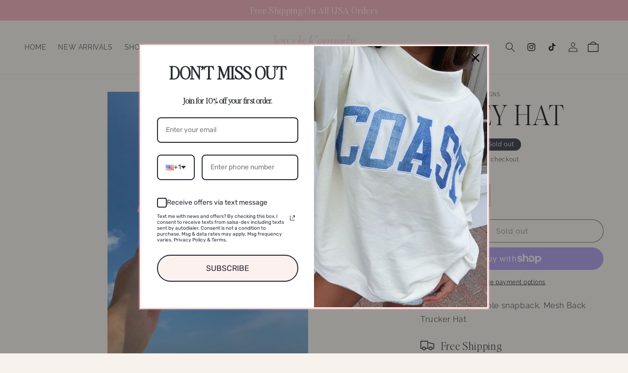

--- FILE ---
content_type: text/css
request_url: https://www.jewelskennedydesigns.com/cdn/shop/t/54/assets/component-list-payment.s.min.css?v=65581230430398840091761503310
body_size: -735
content:
.list-payment{display:flex;flex-wrap:wrap;justify-content:center;margin:-0.5rem 0;padding-top:1rem;padding-left:0}@media screen and (min-width:750px){.list-payment{justify-content:flex-end;margin:-0.5rem;padding-top:0}}.list-payment__item{align-items:center;display:flex;padding:0.5rem}

--- FILE ---
content_type: text/javascript
request_url: https://www.jewelskennedydesigns.com/cdn/shop/t/54/assets/media-gallery.s.min.js?v=132636863226060863341761503383
body_size: 135
content:
customElements.get("media-gallery")||customElements.define("media-gallery",class extends HTMLElement{constructor(){super(),this.elements={liveRegion:this.querySelector('[id^="GalleryStatus"]'),viewer:this.querySelector('[id^="GalleryViewer"]'),thumbnails:this.querySelector('[id^="GalleryThumbnails"]')},this.mql=window.matchMedia("(min-width: 750px)"),this.elements.thumbnails&&(this.elements.viewer.addEventListener("slideChanged",debounce(this.onSlideChanged.bind(this),500)),this.elements.thumbnails.querySelectorAll("[data-target]").forEach(e=>{e.querySelector("button").addEventListener("click",this.setActiveMedia.bind(this,e.dataset.target,!1))}),this.dataset.desktopLayout.includes("thumbnail")&&this.mql.matches&&this.removeListSemantic())}onSlideChanged(e){const t=this.elements.thumbnails.querySelector(`[data-target="${e.detail.currentElement.dataset.mediaId}"]`);this.setActiveThumbnail(t)}setActiveMedia(e,t){const i=this.elements.viewer.querySelector(`[data-media-id="${e}"]`)||this.elements.viewer.querySelector("[data-media-id]");if(!i)return;if(this.elements.viewer.querySelectorAll("[data-media-id]").forEach(e=>{e.classList.remove("is-active")}),i?.classList?.add("is-active"),t){if(i.parentElement.firstChild!==i&&i.parentElement.prepend(i),this.elements.thumbnails){const t=this.elements.thumbnails.querySelector(`[data-target="${e}"]`);t.parentElement.firstChild!==t&&t.parentElement.prepend(t)}this.elements.viewer.slider&&this.elements.viewer.resetPages()}if(this.preventStickyHeader(),window.setTimeout(()=>{this.mql.matches&&!this.elements.thumbnails||i.parentElement.scrollTo({left:i.offsetLeft});const e=i.getBoundingClientRect();if(e.top>-.5)return;const t=e.top+window.scrollY;window.scrollTo({top:t,behavior:"smooth"})}),this.playActiveMedia(i),!this.elements.thumbnails)return;const s=this.elements.thumbnails.querySelector(`[data-target="${e}"]`);this.setActiveThumbnail(s),this.announceLiveRegion(i,s.dataset.mediaPosition)}setActiveThumbnail(e){this.elements.thumbnails&&e&&(this.elements.thumbnails.querySelectorAll("button").forEach(e=>e.removeAttribute("aria-current")),e.querySelector("button").setAttribute("aria-current",!0),this.elements.thumbnails.isSlideVisible(e,10)||this.elements.thumbnails.slider.scrollTo({left:e.offsetLeft}))}announceLiveRegion(e,t){const i=e.querySelector(".product__modal-opener--image img");i&&(i.onload=()=>{this.elements.liveRegion.setAttribute("aria-hidden",!1),this.elements.liveRegion.innerHTML=window.accessibilityStrings.imageAvailable.replace("[index]",t),setTimeout(()=>{this.elements.liveRegion.setAttribute("aria-hidden",!0)},2e3)},i.src=i.src)}playActiveMedia(e){window.pauseAllMedia();const t=e.querySelector(".deferred-media");t&&t.loadContent(!1)}preventStickyHeader(){this.stickyHeader=this.stickyHeader||document.querySelector("sticky-header"),this.stickyHeader&&this.stickyHeader.dispatchEvent(new Event("preventHeaderReveal"))}removeListSemantic(){this.elements.viewer.slider&&(this.elements.viewer.slider.setAttribute("role","presentation"),this.elements.viewer.sliderItems.forEach(e=>e.setAttribute("role","presentation")))}});

--- FILE ---
content_type: text/javascript
request_url: https://www.jewelskennedydesigns.com/cdn/shop/t/54/assets/quick-add.s.min.js?v=120603228750806209481761503396
body_size: 53
content:
customElements.get("quick-add-modal")||customElements.define("quick-add-modal",class extends ModalDialog{constructor(){super(),this.modalContent=this.querySelector('[id^="QuickAddInfo-"]'),this.addEventListener("product-info:loaded",({target:e})=>{e.addPreProcessCallback(this.preprocessHTML.bind(this))})}hide(e=!1){const t=document.querySelector("cart-notification")||document.querySelector("cart-drawer");t&&t.setActiveElement(this.openedBy),this.modalContent.innerHTML="",e&&(this.openedBy=null),super.hide()}show(e){e.setAttribute("aria-disabled",!0),e.classList.add("loading"),e.querySelector(".loading__spinner").classList.remove("hidden"),fetch(e.getAttribute("data-product-url")).then(e=>e.text()).then(t=>{const r=(new DOMParser).parseFromString(t,"text/html").querySelector("product-info");this.preprocessHTML(r),HTMLUpdateUtility.setInnerHTML(this.modalContent,r.outerHTML),window.Shopify&&Shopify.PaymentButton&&Shopify.PaymentButton.init(),window.ProductModel&&window.ProductModel.loadShopifyXR(),super.show(e)}).finally(()=>{e.removeAttribute("aria-disabled"),e.classList.remove("loading"),e.querySelector(".loading__spinner").classList.add("hidden")})}preprocessHTML(e){e.classList.forEach(e=>{(e.startsWith("color-")||"gradient"===e)&&this.modalContent.classList.add(e)}),this.preventDuplicatedIDs(e),this.removeDOMElements(e),this.removeGalleryListSemantic(e),this.updateImageSizes(e),this.preventVariantURLSwitching(e)}preventVariantURLSwitching(e){e.setAttribute("data-update-url","false")}removeDOMElements(e){const t=e.querySelector("pickup-availability");t&&t.remove();const r=e.querySelector("product-modal");r&&r.remove();const i=e.querySelectorAll("modal-dialog");i&&i.forEach(e=>e.remove())}preventDuplicatedIDs(e){const t=e.dataset.section,r=t,i=`quickadd-${t}`;e.innerHTML=e.innerHTML.replaceAll(r,i),Array.from(e.attributes).forEach(t=>{t.value.includes(r)&&e.setAttribute(t.name,t.value.replace(r,i))}),e.dataset.originalSection=t}removeGalleryListSemantic(e){const t=e.querySelector('[id^="Slider-Gallery"]');t&&(t.setAttribute("role","presentation"),t.querySelectorAll('[id^="Slide-"]').forEach(e=>e.setAttribute("role","presentation")))}updateImageSizes(e){const t=e.querySelector(".product"),r=t?.classList.contains("product--columns");if(!r)return;const i=t.querySelectorAll(".product__media img");if(!i.length)return;let o="(min-width: 1000px) 715px, (min-width: 750px) calc((100vw - 11.5rem) / 2), calc(100vw - 4rem)";t.classList.contains("product--medium")?o=o.replace("715px","605px"):t.classList.contains("product--small")&&(o=o.replace("715px","495px")),i.forEach(e=>e.setAttribute("sizes",o))}});